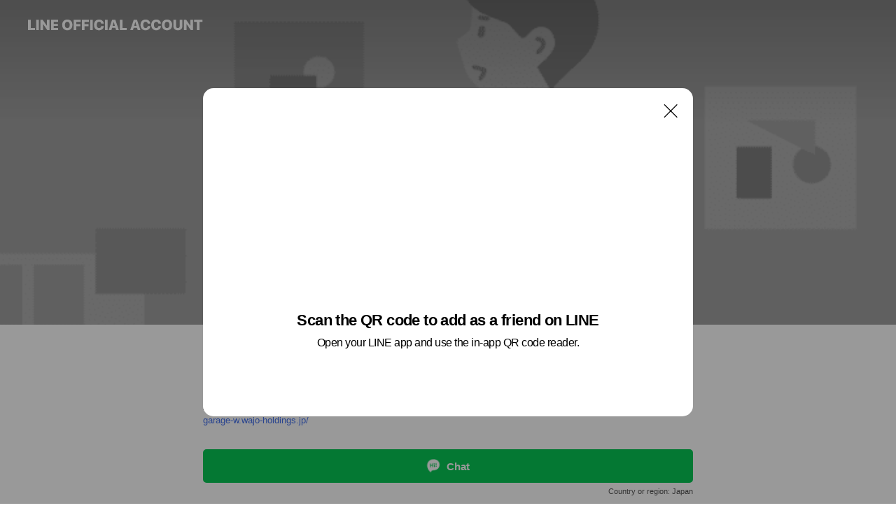

--- FILE ---
content_type: text/html; charset=utf-8
request_url: https://page.line.me/374spmcp?openQrModal=true
body_size: 19998
content:
<!DOCTYPE html><html lang="en"><script id="oa-script-list" type="application/json">https://page.line-scdn.net/_next/static/chunks/pages/_app-04a59534f1b6ba96.js,https://page.line-scdn.net/_next/static/chunks/pages/%5BsearchId%5D-64515e177c06d1a4.js</script><head><meta charSet="UTF-8"/><meta name="viewport" content="width=device-width,initial-scale=1,minimum-scale=1,maximum-scale=1,user-scalable=no,viewport-fit=cover"/><link rel="apple-touch-icon" sizes="180x180" href="https://page.line-scdn.net/favicons/apple-touch-icon.png"/><link rel="icon" type="image/png" sizes="32x32" href="https://page.line-scdn.net/favicons/favicon-32x32.png"/><link rel="icon" type="image/png" sizes="16x16" href="https://page.line-scdn.net/favicons/favicon-16x16.png&quot;"/><link rel="mask-icon" href="https://page.line-scdn.net/favicons/safari-pinned-tab.svg" color="#4ecd00"/><link rel="shortcut icon" href="https://page.line-scdn.net/favicons/favicon.ico"/><meta name="theme-color" content="#ffffff"/><meta property="og:image" content="https://page-share.line.me//%40374spmcp/global/og_image.png?ts=1768689938237"/><meta name="twitter:card" content="summary_large_image"/><link rel="stylesheet" href="https://unpkg.com/swiper@6.8.1/swiper-bundle.min.css"/><title>GARAGE-W | LINE Official Account</title><meta property="og:title" content="GARAGE-W | LINE Official Account"/><meta name="twitter:title" content="GARAGE-W | LINE Official Account"/><link rel="canonical" href="https://page.line.me/374spmcp"/><meta property="line:service_name" content="Official Account"/><meta property="line:sub_title_2" content="〒639-1027 奈良県 大和郡山市 池之内町447-8"/><meta name="description" content="GARAGE-W&#x27;s LINE official account profile page. Add them as a friend for the latest news."/><link rel="preload" as="image" href="https://oa-profile-media.line-scdn.net/0hXvIF8RkiB1l0PxITXY14DiRgCShHXV5dE1gNQ1JmGxYvaAdaLg8Abw1tXTorZAtuLhgOQCNUWAgwcxxaLVgBQFJfEjkgeBxnEzoXQSdtHxIFVUhdDg/w720" media="(max-width: 360px)"/><link rel="preload" as="image" href="https://oa-profile-media.line-scdn.net/0hXvIF8RkiB1l0PxITXY14DiRgCShHXV5dE1gNQ1JmGxYvaAdaLg8Abw1tXTorZAtuLhgOQCNUWAgwcxxaLVgBQFJfEjkgeBxnEzoXQSdtHxIFVUhdDg/w960" media="(min-width: 360.1px)"/><meta name="next-head-count" content="20"/><link rel="preload" href="https://page.line-scdn.net/_next/static/css/6c56c7c442f9e637.css" as="style"/><link rel="stylesheet" href="https://page.line-scdn.net/_next/static/css/6c56c7c442f9e637.css" data-n-g=""/><link rel="preload" href="https://page.line-scdn.net/_next/static/css/32cf1b1e6f7e57c2.css" as="style"/><link rel="stylesheet" href="https://page.line-scdn.net/_next/static/css/32cf1b1e6f7e57c2.css" data-n-p=""/><noscript data-n-css=""></noscript><script defer="" nomodule="" src="https://page.line-scdn.net/_next/static/chunks/polyfills-c67a75d1b6f99dc8.js"></script><script src="https://page.line-scdn.net/_next/static/chunks/webpack-130e19885477412b.js" defer=""></script><script src="https://page.line-scdn.net/_next/static/chunks/framework-5d5971fdfab04833.js" defer=""></script><script src="https://page.line-scdn.net/_next/static/chunks/main-05d9c954f502a1b0.js" defer=""></script><script src="https://page.line-scdn.net/_next/static/chunks/e893f787-81841bf25f7a5b4d.js" defer=""></script><script src="https://page.line-scdn.net/_next/static/chunks/fd0ff8c8-d43e8626c80b2f59.js" defer=""></script><script src="https://page.line-scdn.net/_next/static/chunks/518-b33b01654ebc3704.js" defer=""></script><script src="https://page.line-scdn.net/_next/static/chunks/421-6db75eee1ddcc32a.js" defer=""></script><script src="https://page.line-scdn.net/_next/static/chunks/70-2befe84e3601a64e.js" defer=""></script><script src="https://page.line-scdn.net/_next/static/chunks/806-b648e1cb86c8d62b.js" defer=""></script><script src="https://page.line-scdn.net/_next/static/chunks/137-90ab3d3bd63e8e4a.js" defer=""></script><script src="https://page.line-scdn.net/_next/static/chunks/124-b469aeaada29d832.js" defer=""></script><script src="https://page.line-scdn.net/_next/static/chunks/423-d26e88c20d1ad3af.js" defer=""></script><script src="https://page.line-scdn.net/_next/static/chunks/913-0e0576b9d3accdb4.js" defer=""></script><script src="https://page.line-scdn.net/_next/static/chunks/741-3bb2a46e2bff1fe4.js" defer=""></script><script src="https://page.line-scdn.net/_next/static/wbE9r1btNEObkNSy-fn7d/_buildManifest.js" defer=""></script><script src="https://page.line-scdn.net/_next/static/wbE9r1btNEObkNSy-fn7d/_ssgManifest.js" defer=""></script></head><body class=""><div id="__next"><div class="wrap main" style="--profile-button-color:#06c755" data-background="true" data-theme="true" data-js-top="true"><header id="header" class="header header_web"><div class="header_wrap"><span class="header_logo"><svg xmlns="http://www.w3.org/2000/svg" fill="none" viewBox="0 0 250 17" class="header_logo_image" role="img" aria-label="LINE OFFICIAL ACCOUNT" title="LINE OFFICIAL ACCOUNT"><path fill="#000" d="M.118 16V1.204H3.88v11.771h6.121V16zm11.607 0V1.204h3.763V16zm6.009 0V1.204h3.189l5.916 8.541h.072V1.204h3.753V16h-3.158l-5.947-8.634h-.072V16zm15.176 0V1.204h10.14v3.025h-6.377V7.15h5.998v2.83h-5.998v2.994h6.378V16zm23.235.267c-4.491 0-7.3-2.943-7.3-7.66v-.02c0-4.707 2.83-7.65 7.3-7.65 4.502 0 7.311 2.943 7.311 7.65v.02c0 4.717-2.8 7.66-7.311 7.66m0-3.118c2.153 0 3.486-1.763 3.486-4.542v-.02c0-2.8-1.363-4.533-3.486-4.533-2.102 0-3.466 1.723-3.466 4.532v.02c0 2.81 1.354 4.543 3.466 4.543M65.291 16V1.204h10.07v3.025h-6.306v3.373h5.732v2.881h-5.732V16zm11.731 0V1.204h10.07v3.025h-6.307v3.373h5.732v2.881h-5.732V16zm11.73 0V1.204h3.764V16zm12.797.267c-4.44 0-7.198-2.84-7.198-7.67v-.01c0-4.83 2.779-7.65 7.198-7.65 3.866 0 6.542 2.481 6.676 5.793v.103h-3.62l-.021-.154c-.235-1.538-1.312-2.625-3.035-2.625-2.06 0-3.363 1.692-3.363 4.522v.01c0 2.861 1.313 4.563 3.374 4.563 1.63 0 2.789-1.015 3.045-2.666l.02-.112h3.62l-.01.112c-.133 3.312-2.84 5.784-6.686 5.784m8.47-.267V1.204h3.763V16zm5.189 0 4.983-14.796h4.604L129.778 16h-3.947l-.923-3.25h-4.83l-.923 3.25zm7.249-11.577-1.6 5.62h3.271l-1.599-5.62zM131.204 16V1.204h3.763v11.771h6.121V16zm14.868 0 4.983-14.796h4.604L160.643 16h-3.948l-.923-3.25h-4.83L150.02 16zm7.249-11.577-1.599 5.62h3.271l-1.6-5.62zm14.653 11.844c-4.44 0-7.198-2.84-7.198-7.67v-.01c0-4.83 2.779-7.65 7.198-7.65 3.866 0 6.542 2.481 6.675 5.793v.103h-3.619l-.021-.154c-.236-1.538-1.312-2.625-3.035-2.625-2.061 0-3.363 1.692-3.363 4.522v.01c0 2.861 1.312 4.563 3.373 4.563 1.631 0 2.789-1.015 3.046-2.666l.02-.112h3.62l-.01.112c-.134 3.312-2.841 5.784-6.686 5.784m15.258 0c-4.44 0-7.198-2.84-7.198-7.67v-.01c0-4.83 2.778-7.65 7.198-7.65 3.866 0 6.542 2.481 6.675 5.793v.103h-3.619l-.021-.154c-.236-1.538-1.312-2.625-3.035-2.625-2.061 0-3.363 1.692-3.363 4.522v.01c0 2.861 1.312 4.563 3.373 4.563 1.631 0 2.789-1.015 3.046-2.666l.02-.112h3.62l-.011.112c-.133 3.312-2.84 5.784-6.685 5.784m15.36 0c-4.491 0-7.3-2.943-7.3-7.66v-.02c0-4.707 2.83-7.65 7.3-7.65 4.502 0 7.311 2.943 7.311 7.65v.02c0 4.717-2.799 7.66-7.311 7.66m0-3.118c2.154 0 3.487-1.763 3.487-4.542v-.02c0-2.8-1.364-4.533-3.487-4.533-2.102 0-3.466 1.723-3.466 4.532v.02c0 2.81 1.354 4.543 3.466 4.543m15.514 3.118c-3.855 0-6.367-2.184-6.367-5.517V1.204h3.763v9.187c0 1.723.923 2.758 2.615 2.758 1.681 0 2.604-1.035 2.604-2.758V1.204h3.763v9.546c0 3.322-2.491 5.517-6.378 5.517M222.73 16V1.204h3.189l5.916 8.541h.072V1.204h3.753V16h-3.158l-5.947-8.634h-.072V16zm18.611 0V4.229h-4.081V1.204h11.915v3.025h-4.081V16z"></path></svg></span></div></header><div class="container"><div data-intersection-target="profileFace" class="_root_f63qr_2 _modeLiffApp_f63qr_155"><div class="_coverImage_f63qr_2"><div data-intersection-target="coverImage" class="_root_1e0fr_1 _black_1e0fr_61"><picture class="_coverPicture_1e0fr_10"><source media="(min-width: 1048px)" srcSet="[data-uri]"/><source media="(min-width: 712px)" srcSet="[data-uri]"/><img class="_coverImage_1e0fr_7" src="[data-uri]" alt="" width="380" height="189"/></picture><img class="_coverImageSpacer_1e0fr_7" src="[data-uri]" alt=""/><div class="_root_qs6hr_1" aria-label="loading"><svg viewBox="0 0 50 50" xmlns="http://www.w3.org/2000/svg" class="_spinner_qs6hr_10" width="50" style="margin-left:-25px;margin-top:-25px"><path d="m9.906 37.346a1.5 1.5 0 0 1 2.321-1.9 16.461 16.461 0 0 0 12.774 6.054c9.112 0 16.5-7.387 16.5-16.5s-7.388-16.5-16.501-16.5a1.5 1.5 0 0 1 0-3c10.77 0 19.5 8.73 19.5 19.5s-8.73 19.5-19.5 19.5a19.46 19.46 0 0 1 -15.095-7.154z" fill="#fff"></path></svg></div></div></div><div class="_account_f63qr_11"><div class="_accountHead_f63qr_16"><div class="_accountHeadIcon_f63qr_22"><a class="_accountHeadIconLink_f63qr_31" href="/374spmcp/profile/img"><div class="_root_19dwp_1"><img class="_thumbnailImage_19dwp_8" src="https://profile.line-scdn.net/0h9cGfRY8wZkx6H3MGV8sZG0ZaaCENMWAEAngsegpPOy5XfHIZFXoqfQobMHRffSEZEnkhfl0XMH5Q/preview" alt="Show profile photo" width="70" height="70"/></div></a></div><div class="_accountHeadContents_f63qr_34"><h1 class="_accountHeadTitle_f63qr_37"><span class="_accountHeadTitleText_f63qr_51">GARAGE-W</span><button type="button" class="_accountHeadBadge_f63qr_54" aria-label="Show account info"><span class="_root_4p75h_1 _typeCertified_4p75h_20"><span class="_icon_4p75h_17"><span role="img" aria-label="Verification status" class="la labs _iconImage_4p75h_17" style="width:11px;aspect-ratio:1;display:inline-grid;place-items:stretch"><svg xmlns="http://www.w3.org/2000/svg" data-laicon-version="10.2" viewBox="0 0 20 20" fill="currentColor"><g transform="translate(-2 -2)"><path d="M12 2.5c-3.7 0-6.7.7-7.8 1-.3.2-.5.5-.5.8v8.9c0 3.2 4.2 6.3 8 8.2.1 0 .2.1.3.1s.2 0 .3-.1c3.9-1.9 8-5 8-8.2V4.3c0-.3-.2-.6-.5-.7-1.1-.3-4.1-1.1-7.8-1.1zm0 4.2 1.2 2.7 2.7.3-1.9 2 .4 2.8-2.4-1.2-2.4 1.3.4-2.8-1.9-2 2.7-.3L12 6.7z"/></g></svg></span></span><span class="_label_4p75h_42">Verified</span></span></button></h1><div class="_accountHeadSubTexts_f63qr_58"><p class="_accountHeadSubText_f63qr_58">Friends<!-- --> <!-- -->2,250</p></div></div></div><div class="_accountInfo_f63qr_73"><p class="_accountInfoText_f63qr_85">奈良県 大和郡山市 池之内町447-8</p><p><a class="_accountInfoWebsiteLink_f63qr_137" href="https://garage-w.wajo-holdings.jp/"><span class="_accountInfoWebsiteUrl_f63qr_141">garage-w.wajo-holdings.jp/</span></a></p></div><div class="_actionButtons_f63qr_152"><div><div class="_root_1nhde_1"><button type="button" class="_button_1nhde_9"><span class="_icon_1nhde_31"><span role="img" class="la lar" style="width:14px;aspect-ratio:1;display:inline-grid;place-items:stretch"><svg xmlns="http://www.w3.org/2000/svg" data-laicon-version="15.0" viewBox="0 0 20 20" fill="currentColor"><g transform="translate(-2 -2)"><path d="M11.8722 10.2255a.9.9 0 1 0 0 1.8.9.9 0 0 0 0-1.8Zm-3.5386 0a.9.9 0 1 0 0 1.8.9.9 0 0 0 0-1.8Zm7.0767 0a.9.9 0 1 0 0 1.8.9.9 0 0 0 0-1.8Z"/><path d="M6.5966 6.374c-1.256 1.2676-1.988 3.1338-1.988 5.5207 0 2.8387 1.6621 5.3506 2.8876 6.8107.6247-.8619 1.6496-1.7438 3.2265-1.7444h.0015l2.2892-.0098h.0028c3.4682 0 6.2909-2.8223 6.2909-6.2904 0-1.9386-.7072-3.4895-1.9291-4.5632C16.1475 5.0163 14.3376 4.37 12.0582 4.37c-2.3602 0-4.2063.7369-5.4616 2.004Zm-.9235-.915C7.2185 3.8991 9.4223 3.07 12.0582 3.07c2.5189 0 4.6585.7159 6.1779 2.051 1.5279 1.3427 2.371 3.2622 2.371 5.5398 0 4.1857-3.4041 7.5896-7.5894 7.5904h-.0015l-2.2892.0098h-.0028c-1.33 0-2.114.9634-2.5516 1.8265l-.4192.8269-.6345-.676c-1.2252-1.3055-3.8103-4.4963-3.8103-8.3437 0-2.6555.8198-4.8767 2.3645-6.4358Z"/></g></svg></span></span><span class="_label_1nhde_14">Chat</span></button></div><div class="_root_1nhde_1"><a role="button" href="https://line.me/R/home/public/main?id=374spmcp&amp;utm_source=businessprofile&amp;utm_medium=action_btn" class="_button_1nhde_9"><span class="_icon_1nhde_31"><span role="img" class="la lar" style="width:14px;aspect-ratio:1;display:inline-grid;place-items:stretch"><svg xmlns="http://www.w3.org/2000/svg" data-laicon-version="15.0" viewBox="0 0 20 20" fill="currentColor"><g transform="translate(-2 -2)"><path d="M6.0001 4.5104a.35.35 0 0 0-.35.35v14.2792a.35.35 0 0 0 .35.35h12a.35.35 0 0 0 .35-.35V4.8604a.35.35 0 0 0-.35-.35h-12Zm-1.65.35c0-.9112.7387-1.65 1.65-1.65h12c.9113 0 1.65.7388 1.65 1.65v14.2792c0 .9113-.7387 1.65-1.65 1.65h-12c-.9113 0-1.65-.7387-1.65-1.65V4.8604Z"/><path d="M15.0534 12.65H8.9468v-1.3h6.1066v1.3Zm0-3.3413H8.9468v-1.3h6.1066v1.3Zm0 6.6827H8.9468v-1.3h6.1066v1.3Z"/></g></svg></span></span><span class="_label_1nhde_14">Posts</span></a></div><div class="_root_1nhde_1"><button type="button" class="_button_1nhde_9"><span class="_icon_1nhde_31"><span role="img" class="la lar" style="width:14px;aspect-ratio:1;display:inline-grid;place-items:stretch"><svg xmlns="http://www.w3.org/2000/svg" data-laicon-version="15.0" viewBox="0 0 20 20" fill="currentColor"><g transform="translate(-2 -2)"><path d="m7.2948 4.362 2.555 2.888a.137.137 0 0 1-.005.188l-1.771 1.771a.723.723 0 0 0-.183.316.8889.8889 0 0 0-.031.215 1.42 1.42 0 0 0 .038.351c.052.23.16.51.333.836.348.654.995 1.551 2.143 2.699 1.148 1.148 2.045 1.795 2.7 2.144.325.173.605.28.835.332.113.025.233.042.351.038a.8881.8881 0 0 0 .215-.031.7244.7244 0 0 0 .316-.183l1.771-1.772a.1367.1367 0 0 1 .188-.005l2.889 2.556a.9241.9241 0 0 1 .04 1.346l-1.5 1.5c-.11.11-.4.28-.93.358-.516.076-1.21.058-2.06-.153-1.7-.422-4.002-1.608-6.67-4.276-2.667-2.667-3.853-4.97-4.275-6.668-.21-.851-.23-1.545-.153-2.06.079-.53.248-.821.358-.93l1.5-1.501a.9239.9239 0 0 1 1.346.04v.001Zm.973-.862a2.224 2.224 0 0 0-3.238-.099l-1.5 1.5c-.376.377-.623.97-.725 1.66-.104.707-.068 1.573.178 2.564.492 1.982 1.827 4.484 4.618 7.274 2.79 2.791 5.292 4.126 7.275 4.618.99.246 1.856.282 2.563.178.69-.102 1.283-.349 1.66-.725l1.5-1.5a2.2247 2.2247 0 0 0 .4408-2.5167 2.2252 2.2252 0 0 0-.5398-.7213l-2.889-2.557a1.4369 1.4369 0 0 0-1.968.06l-1.565 1.565a2.7941 2.7941 0 0 1-.393-.177c-.509-.27-1.305-.828-2.392-1.915-1.087-1.088-1.644-1.883-1.915-2.392a2.6894 2.6894 0 0 1-.177-.393l1.564-1.565c.537-.537.563-1.4.06-1.968L8.2678 3.5Z"/></g></svg></span></span><span class="_label_1nhde_14">LINE Call (free)</span></button></div></div></div></div></div><div class="content"><div class="ldsg-tab plugin_tab" data-flexible="flexible" style="--tab-indicator-position:0px;--tab-indicator-width:0px" id="tablist"><div class="tab-content"><div class="tab-content-inner"><div class="tab-list" role="tablist"><a aria-selected="true" role="tab" class="tab-list-item" tabindex="0"><span class="text">Basic info</span></a><a aria-selected="false" role="tab" class="tab-list-item"><span class="text">You might like</span></a></div><div class="tab-indicator"></div></div></div></div><section class="section section_info" id="plugin-information-965755014344259" data-js-plugin="information"><h2 class="title_section" data-testid="plugin-header"><span class="title">Basic info</span></h2><div class="basic_info_item info_intro"><i class="icon"><svg width="19" height="19" viewBox="0 0 19 19" fill="none" xmlns="http://www.w3.org/2000/svg"><path fill-rule="evenodd" clip-rule="evenodd" d="M14.25 2.542h-9.5c-.721 0-1.306.584-1.306 1.306v11.304c0 .722.585 1.306 1.306 1.306h9.5c.722 0 1.306-.584 1.306-1.306V3.848c0-.722-.584-1.306-1.306-1.306zM4.75 3.57h9.5c.153 0 .277.124.277.277v11.304a.277.277 0 01-.277.277h-9.5a.277.277 0 01-.277-.277V3.848c0-.153.124-.277.277-.277zm7.167 6.444v-1.03H7.083v1.03h4.834zm0-3.675v1.03H7.083V6.34h4.834zm0 6.32v-1.03H7.083v1.03h4.834z" fill="#000"></path></svg></i>自社ローン専門・中古車販売店｜ガレージダブル</div><div class="basic_info_item info_tel is_selectable"><i class="icon"><svg width="19" height="19" viewBox="0 0 19 19" fill="none" xmlns="http://www.w3.org/2000/svg"><path fill-rule="evenodd" clip-rule="evenodd" d="M2.816 3.858L4.004 2.67a1.76 1.76 0 012.564.079l2.024 2.286a1.14 1.14 0 01-.048 1.559L7.306 7.832l.014.04c.02.052.045.11.075.173l.051.1c.266.499.762 1.137 1.517 1.892.754.755 1.393 1.25 1.893 1.516.103.055.194.097.271.126l.04.014 1.239-1.238a1.138 1.138 0 011.465-.121l.093.074 2.287 2.024a1.76 1.76 0 01.078 2.563l-1.188 1.188c-1.477 1.478-5.367.513-9.102-3.222-3.735-3.735-4.7-7.625-3.223-9.103zm5.005 1.86L5.797 3.43a.731.731 0 00-1.065-.033L3.544 4.586c-.31.31-.445 1.226-.162 2.367.393 1.582 1.49 3.386 3.385 5.28 1.894 1.894 3.697 2.992 5.28 3.384 1.14.284 2.057.148 2.367-.162l1.187-1.187a.731.731 0 00-.032-1.065l-2.287-2.024a.109.109 0 00-.148.004l-1.403 1.402c-.517.518-1.887-.21-3.496-1.82l-.158-.16c-1.499-1.54-2.164-2.837-1.663-3.337l1.402-1.402a.108.108 0 00.005-.149z" fill="#000"></path></svg></i><a class="link" href="#"><span>Free call</span><span class="basic_info_label">LINE Call</span></a></div><div class="basic_info_item info_url is_selectable"><i class="icon"><svg width="19" height="19" viewBox="0 0 19 19" fill="none" xmlns="http://www.w3.org/2000/svg"><path fill-rule="evenodd" clip-rule="evenodd" d="M9.5 2.18a7.32 7.32 0 100 14.64 7.32 7.32 0 000-14.64zM3.452 7.766A6.294 6.294 0 003.21 9.5c0 .602.084 1.184.242 1.736H6.32A17.222 17.222 0 016.234 9.5c0-.597.03-1.178.086-1.735H3.452zm.396-1.029H6.46c.224-1.303.607-2.422 1.11-3.225a6.309 6.309 0 00-3.722 3.225zm3.51 1.03a15.745 15.745 0 000 3.47h4.284a15.749 15.749 0 000-3.47H7.358zm4.131-1.03H7.511C7.903 4.64 8.707 3.21 9.5 3.21c.793 0 1.597 1.43 1.99 3.526zm1.19 1.03a17.21 17.21 0 010 3.47h2.869A6.292 6.292 0 0015.79 9.5c0-.602-.084-1.184-.242-1.735H12.68zm2.473-1.03H12.54c-.224-1.303-.607-2.422-1.11-3.225a6.308 6.308 0 013.722 3.225zM7.57 15.489a6.309 6.309 0 01-3.722-3.224H6.46c.224 1.303.607 2.421 1.11 3.224zm1.929.301c-.793 0-1.596-1.43-1.99-3.525h3.98c-.394 2.095-1.197 3.525-1.99 3.525zm1.93-.301c.503-.803.886-1.921 1.11-3.224h2.612a6.309 6.309 0 01-3.723 3.224z" fill="#000"></path></svg></i><a class="account_info_website_link" href="https://garage-w.wajo-holdings.jp/"><span class="account_info_website_url">garage-w.wajo-holdings.jp/</span></a></div><div class="basic_info_item place_map" data-js-access="true"><div class="map_area"><a target="_blank" rel="noopener" href="https://www.google.com/maps/search/?api=1&amp;query=34.632818%2C135.7698506"><img src="https://maps.googleapis.com/maps/api/staticmap?key=AIzaSyCmbTfxB3uMZpzVX9NYKqByC1RRi2jIjf0&amp;channel=Line_Account&amp;scale=2&amp;size=400x200&amp;center=34.632918000000004%2C135.7698506&amp;markers=scale%3A2%7Cicon%3Ahttps%3A%2F%2Fpage.line-scdn.net%2F_%2Fimages%2FmapPin.v1.png%7C34.632818%2C135.7698506&amp;language=en&amp;region=&amp;signature=RYoiE7syzMeRwS_j0nb4Gwd5RIM%3D" alt=""/></a></div><div class="map_text"><i class="icon"><svg width="19" height="19" viewBox="0 0 19 19" fill="none" xmlns="http://www.w3.org/2000/svg"><path fill-rule="evenodd" clip-rule="evenodd" d="M9.731 1.864l-.23-.004a6.308 6.308 0 00-4.853 2.266c-2.155 2.565-1.9 6.433.515 8.857a210.37 210.37 0 013.774 3.911.772.772 0 001.13 0l.942-.996a182.663 182.663 0 012.829-2.916c2.413-2.422 2.67-6.29.515-8.855a6.308 6.308 0 00-4.622-2.263zm-.23 1.026a5.28 5.28 0 014.064 1.9c1.805 2.147 1.588 5.413-.456 7.466l-.452.456a209.82 209.82 0 00-2.87 2.98l-.285.3-1.247-1.31a176.87 176.87 0 00-2.363-2.425c-2.045-2.053-2.261-5.32-.456-7.468a5.28 5.28 0 014.064-1.9zm0 3.289a2.004 2.004 0 100 4.008 2.004 2.004 0 000-4.008zm0 1.029a.975.975 0 110 1.95.975.975 0 010-1.95z" fill="#000"></path></svg></i><div class="map_title_area"><strong class="map_title">〒639-1027 奈良県 大和郡山市 池之内町447-8</strong><button type="button" class="button_copy" aria-label="Copy"><i class="icon_copy"><svg width="16" height="16" xmlns="http://www.w3.org/2000/svg" data-laicon-version="15" viewBox="0 0 24 24"><path d="M3.2 3.05a.65.65 0 01.65-.65h12.99a.65.65 0 01.65.65V6.5h-1.3V3.7H4.5v13.28H7v1.3H3.85a.65.65 0 01-.65-.65V3.05z"></path><path d="M6.52 6.36a.65.65 0 01.65-.65h12.98a.65.65 0 01.65.65V17.5l-4.1 4.1H7.17a.65.65 0 01-.65-.65V6.36zm1.3.65V20.3h8.34l3.34-3.34V7.01H7.82z"></path><path d="M14.13 10.19H9.6v-1.3h4.53v1.3zm0 2.2H9.6v-1.3h4.53v1.3zm1.27 3.81h5.4v1.3h-4.1v4.1h-1.3v-5.4z"></path></svg></i></button></div></div></div></section><section class="section section_recommend" id="plugin-recommendation-RecommendationPlugin" data-js-plugin="recommendation"><a target="_self" rel="noopener" href="https://liff.line.me/1654867680-wGKa63aV/?utm_source=oaprofile&amp;utm_medium=recommend" class="link"><h2 class="title_section" data-testid="plugin-header"><span class="title">You might like</span><span class="text_more">See more</span></h2></a><section class="RecommendationPlugin_subSection__nWfpQ"><h3 class="RecommendationPlugin_subTitle__EGDML">Accounts others are viewing</h3><div class="swiper-container"><div class="swiper-wrapper"><div class="swiper-slide"><div class="recommend_list"><div class="recommend_item" id="recommend-item-1"><a target="_self" rel="noopener" href="https://page.line.me/935csjeh?openerPlatform=liff&amp;openerKey=profileRecommend" class="link"><div class="thumb"><img src="https://profile.line-scdn.net/0h6l8F6yL3aUMFP3q7lTwWFDl6Zy5yEW8LfQ50IHRoNCB_By8UbVhxcSFvYnIuXSdCbQlxInNvZHJ9/preview" class="image" alt=""/></div><div class="info"><strong class="info_name"><i class="icon_certified"></i>自社ローン専門店ファンカーズ名古屋緑本店</strong><div class="info_detail"><span class="friend">1,387 friends</span></div></div></a></div><div class="recommend_item" id="recommend-item-2"><a target="_self" rel="noopener" href="https://page.line.me/608bnjvz?openerPlatform=liff&amp;openerKey=profileRecommend" class="link"><div class="thumb"><img src="https://profile.line-scdn.net/0hp5uhU5TULxpIETxva65QTXRUIXc_PylSMHFlLD0RdyJmJG1OdHFoezhDdyNkKT1EdnI1ezlGJX5i/preview" class="image" alt=""/></div><div class="info"><strong class="info_name"><i class="icon_certified"></i>🍊car ace🍊自社ローン専門店✨</strong><div class="info_detail"><span class="friend">2,837 friends</span></div></div></a></div><div class="recommend_item" id="recommend-item-3"><a target="_self" rel="noopener" href="https://page.line.me/818cnofv?openerPlatform=liff&amp;openerKey=profileRecommend" class="link"><div class="thumb"><img src="https://profile.line-scdn.net/0hHXM2ZVlAF3dwSwLZmzloIEwOGRoHZRE_CCpZFAIbQRVZKwN2Hi4IFwZNQUNcfVQnTHpYEQBDG0Rc/preview" class="image" alt=""/></div><div class="info"><strong class="info_name"><i class="icon_certified"></i>ドライブトライブ</strong><div class="info_detail"><span class="friend">4,985 friends</span></div></div></a></div></div></div><div class="swiper-slide"><div class="recommend_list"><div class="recommend_item" id="recommend-item-4"><a target="_self" rel="noopener" href="https://page.line.me/654czcjj?openerPlatform=liff&amp;openerKey=profileRecommend" class="link"><div class="thumb"><img src="https://profile.line-scdn.net/0hXQ3V1s0OB34OLxVk5C14KTJqCRN5AQE2dhxPHHt_CUcgTUh9Ox1LHyt_C0cmF0UvMh5OHSt_XR1x/preview" class="image" alt=""/></div><div class="info"><strong class="info_name"><i class="icon_certified"></i>自社ローン専門中古車販売カーマッチ</strong><div class="info_detail"><span class="friend">2,208 friends</span></div></div></a></div><div class="recommend_item" id="recommend-item-5"><a target="_self" rel="noopener" href="https://page.line.me/695auekm?openerPlatform=liff&amp;openerKey=profileRecommend" class="link"><div class="thumb"><img src="https://profile.line-scdn.net/0hYrVjmLKnBl1rExdgosR5CldWCDAcPQAVE30bPxpDC2UUJ0dbBH1LaEkUXj5Ac0UPVHBBPhlDDDoS/preview" class="image" alt=""/></div><div class="info"><strong class="info_name"><i class="icon_certified"></i>-クルマテラス-</strong><div class="info_detail"><span class="friend">29,699 friends</span></div></div></a></div><div class="recommend_item" id="recommend-item-6"><a target="_self" rel="noopener" href="https://page.line.me/988byxsj?openerPlatform=liff&amp;openerKey=profileRecommend" class="link"><div class="thumb"><img src="https://profile.line-scdn.net/0hi2SeehCENh1uHCj_OTtJSlJZOHAZMjBVFn95L04VO3hAeyNKVC9-fBwUbihEfyIeASgtLEobai1G/preview" class="image" alt=""/></div><div class="info"><strong class="info_name"><i class="icon_certified"></i>ダッシュローン総合窓口</strong><div class="info_detail"><span class="friend">4,584 friends</span></div></div></a></div></div></div><div class="swiper-slide"><div class="recommend_list"><div class="recommend_item" id="recommend-item-7"><a target="_self" rel="noopener" href="https://page.line.me/371obmad?openerPlatform=liff&amp;openerKey=profileRecommend" class="link"><div class="thumb"><img src="https://profile.line-scdn.net/0h2krZ7AujbURPI3JGA7kSE3NmYyk4DWsMN0YqcG4jMiNhQyoSe0AiK2ggNidgEikUd0R2Im0iZnZn/preview" class="image" alt=""/></div><div class="info"><strong class="info_name"><i class="icon_certified"></i>UD GARAGE</strong><div class="info_detail"><span class="friend">9,378 friends</span></div></div></a></div><div class="recommend_item" id="recommend-item-8"><a target="_self" rel="noopener" href="https://page.line.me/435kkjgz?openerPlatform=liff&amp;openerKey=profileRecommend" class="link"><div class="thumb"><img src="https://profile.line-scdn.net/0hPTKtaRDjD3t2DRxA2_VwLEpIARYBIwkzDmlCFFEMWEJfOUwvGG5GHVQOWE8IaUB5GWxDSARYVUwJ/preview" class="image" alt=""/></div><div class="info"><strong class="info_name"><i class="icon_certified"></i>カーマッチ神奈川大和店</strong><div class="info_detail"><span class="friend">1,778 friends</span></div></div></a></div><div class="recommend_item" id="recommend-item-9"><a target="_self" rel="noopener" href="https://page.line.me/616fmita?openerPlatform=liff&amp;openerKey=profileRecommend" class="link"><div class="thumb"><img src="https://profile.line-scdn.net/0hqYECrEVJLnZ4Oj1KYYFRIUR_IBsPFCg-AAhpE1w9dE9VDWAoRQloQ1hqJEdXDTsoFgtpElw-IBQF/preview" class="image" alt=""/></div><div class="info"><strong class="info_name"><i class="icon_certified"></i>Blanccar(ブランカー)</strong><div class="info_detail"><span class="friend">3,655 friends</span></div></div></a></div></div></div><div class="swiper-slide"><div class="recommend_list"><div class="recommend_item" id="recommend-item-10"><a target="_self" rel="noopener" href="https://page.line.me/070gndpm?openerPlatform=liff&amp;openerKey=profileRecommend" class="link"><div class="thumb"><img src="https://profile.line-scdn.net/0hp916Z2siLxYMTzra6N9QQTAKIXt7YSledC0wdygbJCIoLz9AMXs0IHkfcSRxfG0TM3o1c3kaJSJ2/preview" class="image" alt=""/></div><div class="info"><strong class="info_name"><i class="icon_certified"></i>カーコネクションズ</strong><div class="info_detail"><span class="friend">1,507 friends</span></div></div></a></div><div class="recommend_item" id="recommend-item-11"><a target="_self" rel="noopener" href="https://page.line.me/053pzzmr?openerPlatform=liff&amp;openerKey=profileRecommend" class="link"><div class="thumb"><img src="https://profile.line-scdn.net/0h7DnXJWv2aGtTIXtMO18XPG9kZgYkD24jK0ElCCZ2Y1h6FidobUQlWnJ2NlJ_Rio1PUVwX34oM10s/preview" class="image" alt=""/></div><div class="info"><strong class="info_name"><i class="icon_certified"></i>カートリ</strong><div class="info_detail"><span class="friend">282 friends</span></div></div></a></div><div class="recommend_item" id="recommend-item-12"><a target="_self" rel="noopener" href="https://page.line.me/289mjbme?openerPlatform=liff&amp;openerKey=profileRecommend" class="link"><div class="thumb"><img src="https://profile.line-scdn.net/0hSGmltuZeDGhQFR6xFutzP2xQAgUnOwogKHoQDSUSW1h4Jkk4bnNDCnETAFh9dkttPiNBCiEdBVx7/preview" class="image" alt=""/></div><div class="info"><strong class="info_name"><i class="icon_certified"></i>モビローン</strong><div class="info_detail"><span class="friend">32,775 friends</span></div></div></a></div></div></div><div class="swiper-slide"><div class="recommend_list"><div class="recommend_item" id="recommend-item-13"><a target="_self" rel="noopener" href="https://page.line.me/911vmzfs?openerPlatform=liff&amp;openerKey=profileRecommend" class="link"><div class="thumb"><img src="https://profile.line-scdn.net/0hnoudEZPGMUBIHSTdRVpOF3RYPy0_MzcIMH54ImodZiJlfn8RIHh_cj0aOnBsfiMQfCx3I2oePXg2/preview" class="image" alt=""/></div><div class="info"><strong class="info_name"><i class="icon_certified"></i>寮付きのお仕事ならJOBitにお任せ</strong><div class="info_detail"><span class="friend">3,183 friends</span></div></div></a></div><div class="recommend_item" id="recommend-item-14"><a target="_self" rel="noopener" href="https://page.line.me/288blxcy?openerPlatform=liff&amp;openerKey=profileRecommend" class="link"><div class="thumb"><img src="https://profile.line-scdn.net/0h7WhERb_naHhVPHhdjswXL2l5ZhUiEm4wLVpwGiM0NR0oDyZ-PFsiTXA8NkF4DS19Ol0kTHE1MUx9/preview" class="image" alt=""/></div><div class="info"><strong class="info_name"><i class="icon_certified"></i>株式会社Econnect</strong><div class="info_detail"><span class="friend">4,680 friends</span></div></div></a></div><div class="recommend_item" id="recommend-item-15"><a target="_self" rel="noopener" href="https://page.line.me/031ypoak?openerPlatform=liff&amp;openerKey=profileRecommend" class="link"><div class="thumb"><img src="https://profile.line-scdn.net/0hMwRb5YAVElhvGwwAAEdtD1NeHDUYNRQQFypdPh1JGW8WLgAMVCheNk4SHDwRLAcJUHkJbBgcHGxL/preview" class="image" alt=""/></div><div class="info"><strong class="info_name"><i class="icon_certified"></i>カーメル【公式】</strong><div class="info_detail"><span class="friend">1,999 friends</span></div></div></a></div></div></div><div class="swiper-slide"><div class="recommend_list"><div class="recommend_item" id="recommend-item-16"><a target="_self" rel="noopener" href="https://page.line.me/vyd2922v?openerPlatform=liff&amp;openerKey=profileRecommend" class="link"><div class="thumb"><img src="https://profile.line-scdn.net/0hhKvY14qxN2RLICfnmMJIM3dlOQk8DjEsM0Z8C28mPgBmQ3lnf0MvV2pwPlZnFSIzckB-Bzx1alVk/preview" class="image" alt=""/></div><div class="info"><strong class="info_name"><i class="icon_certified"></i>（株）フォワード　オートフェイス</strong><div class="info_detail"><span class="friend">1,342 friends</span></div><div class="common_label"><strong class="label"><i class="icon"><svg width="12" height="12" viewBox="0 0 12 12" fill="none" xmlns="http://www.w3.org/2000/svg"><path fill-rule="evenodd" clip-rule="evenodd" d="M1.675 2.925v6.033h.926l.923-.923.923.923h5.878V2.925H4.447l-.923.923-.923-.923h-.926zm-.85-.154c0-.384.312-.696.696-.696h1.432l.571.571.572-.571h6.383c.385 0 .696.312.696.696v6.341a.696.696 0 01-.696.696H4.096l-.572-.571-.571.571H1.52a.696.696 0 01-.696-.696V2.771z" fill="#777"></path><path fill-rule="evenodd" clip-rule="evenodd" d="M3.025 4.909v-.65h1v.65h-1zm0 1.357v-.65h1v.65h-1zm0 1.358v-.65h1v.65h-1z" fill="#777"></path></svg></i><span class="text">Coupons</span></strong><strong class="label"><i class="icon"><svg width="13" height="12" viewBox="0 0 13 12" fill="none" xmlns="http://www.w3.org/2000/svg"><path fill-rule="evenodd" clip-rule="evenodd" d="M11.1 2.14H2.7a.576.576 0 00-.575.576v6.568c0 .317.258.575.575.575h8.4a.576.576 0 00.575-.575V2.716a.576.576 0 00-.575-.575zm-.076 2.407V9.21h-8.25V4.547h8.25zm0-.65V2.791h-8.25v1.106h8.25z" fill="#777"></path><path d="M11.024 9.209v.1h.1v-.1h-.1zm0-4.662h.1v-.1h-.1v.1zM2.774 9.21h-.1v.1h.1v-.1zm0-4.662v-.1h-.1v.1h.1zm8.25-.65v.1h.1v-.1h-.1zm0-1.106h.1v-.1h-.1v.1zm-8.25 0v-.1h-.1v.1h.1zm0 1.106h-.1v.1h.1v-.1zM2.7 2.241h8.4v-.2H2.7v.2zm-.475.475c0-.262.213-.475.475-.475v-.2a.676.676 0 00-.675.675h.2zm0 6.568V2.716h-.2v6.568h.2zm.475.475a.476.476 0 01-.475-.475h-.2c0 .372.303.675.675.675v-.2zm8.4 0H2.7v.2h8.4v-.2zm.475-.475a.476.476 0 01-.475.475v.2a.676.676 0 00.675-.675h-.2zm0-6.568v6.568h.2V2.716h-.2zM11.1 2.24c.262 0 .475.213.475.475h.2a.676.676 0 00-.675-.675v.2zm.024 6.968V4.547h-.2V9.21h.2zm-8.35.1h8.25v-.2h-8.25v.2zm-.1-4.762V9.21h.2V4.547h-.2zm8.35-.1h-8.25v.2h8.25v-.2zm.1-.55V2.791h-.2v1.106h.2zm-.1-1.206h-8.25v.2h8.25v-.2zm-8.35.1v1.106h.2V2.791h-.2zm.1 1.206h8.25v-.2h-8.25v.2zm6.467 2.227l-.296.853-.904.019.72.545-.261.865.741-.516.742.516-.262-.865.72-.545-.903-.019-.297-.853z" fill="#777"></path></svg></i><span class="text">Reward card</span></strong></div></div></a></div><div class="recommend_item" id="recommend-item-17"><a target="_self" rel="noopener" href="https://page.line.me/186hrnma?openerPlatform=liff&amp;openerKey=profileRecommend" class="link"><div class="thumb"><img src="https://profile.line-scdn.net/0hGYIl1UH9GHZ0FQcmnfVnIUhQFhsDOx4-DHReRwMUQEddcQopTnRRFFFGRkdeLAooTnteQ1QXFRFa/preview" class="image" alt=""/></div><div class="info"><strong class="info_name"><i class="icon_certified"></i>カーマッチ山口下関店/株式会社ブライズ</strong><div class="info_detail"><span class="friend">2,622 friends</span></div></div></a></div><div class="recommend_item" id="recommend-item-18"><a target="_self" rel="noopener" href="https://page.line.me/966qvlgm?openerPlatform=liff&amp;openerKey=profileRecommend" class="link"><div class="thumb"><img src="https://profile.line-scdn.net/0h4COKMBNWa2xyMnlTO4gUO053ZQEFHG0kCgQjCFNgPFkKUitoGV1zWANiYgtbUXs7SAYhDAdgMAkM/preview" class="image" alt=""/></div><div class="info"><strong class="info_name"><i class="icon_certified"></i>あなたのモバイル</strong><div class="info_detail"><span class="friend">5,791 friends</span></div></div></a></div></div></div><div class="swiper-slide"><div class="recommend_list"><div class="recommend_item" id="recommend-item-19"><a target="_self" rel="noopener" href="https://page.line.me/022alcct?openerPlatform=liff&amp;openerKey=profileRecommend" class="link"><div class="thumb"><img src="https://profile.line-scdn.net/0hUC0a6pKtCmwNGB-deEt1OzFdBAF6NgwkdS0QWngbBFghIB86OXtHDX8RA18pKx5tY3ZFCXgZAFkg/preview" class="image" alt=""/></div><div class="info"><strong class="info_name"><i class="icon_certified"></i>京栄センター</strong><div class="info_detail"><span class="friend">3,265 friends</span></div></div></a></div><div class="recommend_item" id="recommend-item-20"><a target="_self" rel="noopener" href="https://page.line.me/971lhvqw?openerPlatform=liff&amp;openerKey=profileRecommend" class="link"><div class="thumb"><img src="https://profile.line-scdn.net/0h93iC2oXxZhxUOnVtLyUZS2h_aHEjFGBULFx5L3BqOClwCCNLPwkociQ5PSp6DHUdYVh7fSEyOX97/preview" class="image" alt=""/></div><div class="info"><strong class="info_name"><i class="icon_certified"></i>スカイセブンモバイル　サポートデスク</strong><div class="info_detail"><span class="friend">3,852 friends</span></div><div class="common_label"><strong class="label"><i class="icon"><svg width="12" height="12" viewBox="0 0 12 12" fill="none" xmlns="http://www.w3.org/2000/svg"><path fill-rule="evenodd" clip-rule="evenodd" d="M1.675 2.925v6.033h.926l.923-.923.923.923h5.878V2.925H4.447l-.923.923-.923-.923h-.926zm-.85-.154c0-.384.312-.696.696-.696h1.432l.571.571.572-.571h6.383c.385 0 .696.312.696.696v6.341a.696.696 0 01-.696.696H4.096l-.572-.571-.571.571H1.52a.696.696 0 01-.696-.696V2.771z" fill="#777"></path><path fill-rule="evenodd" clip-rule="evenodd" d="M3.025 4.909v-.65h1v.65h-1zm0 1.357v-.65h1v.65h-1zm0 1.358v-.65h1v.65h-1z" fill="#777"></path></svg></i><span class="text">Coupons</span></strong></div></div></a></div><div class="recommend_item" id="recommend-item-21"><a target="_self" rel="noopener" href="https://page.line.me/857otggc?openerPlatform=liff&amp;openerKey=profileRecommend" class="link"><div class="thumb"><img src="https://profile.line-scdn.net/0haJjbWGtEPmVXGyr_h6RBMmteMAggNTgtL310AHcTMgZ6fywwPy4hBndPYAV7LXAwb34jACUaZAIt/preview" class="image" alt=""/></div><div class="info"><strong class="info_name"><i class="icon_certified"></i>スカイセブンモバイル名駅</strong><div class="info_detail"><span class="friend">939 friends</span></div></div></a></div></div></div><div class="button_more" slot="wrapper-end"><a target="_self" rel="noopener" href="https://liff.line.me/1654867680-wGKa63aV/?utm_source=oaprofile&amp;utm_medium=recommend" class="link"><i class="icon_more"></i>See more</a></div></div></div></section></section><div class="go_top"><a class="btn_top"><span class="icon"><svg xmlns="http://www.w3.org/2000/svg" width="10" height="11" viewBox="0 0 10 11"><g fill="#111"><path d="M1.464 6.55L.05 5.136 5 .186 6.414 1.6z"></path><path d="M9.95 5.136L5 .186 3.586 1.6l4.95 4.95z"></path><path d="M6 1.507H4v9.259h2z"></path></g></svg></span><span class="text">Top</span></a></div></div></div><div id="footer" class="footer"><div class="account_info"><span class="text">@374spmcp</span></div><div class="provider_info"><span class="text">© LY Corporation</span><div class="link_group"><a data-testid="link-with-next" class="link" href="/374spmcp/report">Report</a><a target="_self" rel="noopener" href="https://liff.line.me/1654867680-wGKa63aV/?utm_source=LINE&amp;utm_medium=referral&amp;utm_campaign=oa_profile_footer" class="link">Other official accounts</a></div></div></div><div class="floating_bar is_active"><div class="floating_button is_active"><a target="_blank" rel="noopener" data-js-chat-button="true" class="button_profile"><button type="button" class="button button_chat"><div class="button_content"><i class="icon"><svg xmlns="http://www.w3.org/2000/svg" width="39" height="38" viewBox="0 0 39 38"><path fill="#3C3E43" d="M24.89 19.19a1.38 1.38 0 11-.003-2.76 1.38 1.38 0 01.004 2.76m-5.425 0a1.38 1.38 0 110-2.76 1.38 1.38 0 010 2.76m-5.426 0a1.38 1.38 0 110-2.76 1.38 1.38 0 010 2.76m5.71-13.73c-8.534 0-13.415 5.697-13.415 13.532 0 7.834 6.935 13.875 6.935 13.875s1.08-4.113 4.435-4.113c1.163 0 2.147-.016 3.514-.016 6.428 0 11.64-5.211 11.64-11.638 0-6.428-4.573-11.64-13.108-11.64"></path></svg><svg width="20" height="20" viewBox="0 0 20 20" fill="none" xmlns="http://www.w3.org/2000/svg"><path fill-rule="evenodd" clip-rule="evenodd" d="M2.792 9.92c0-4.468 2.862-7.355 7.291-7.355 4.329 0 7.124 2.483 7.124 6.326a6.332 6.332 0 01-6.325 6.325l-1.908.008c-1.122 0-1.777.828-2.129 1.522l-.348.689-.53-.563c-1.185-1.264-3.175-3.847-3.175-6.953zm5.845 1.537h.834V7.024h-.834v1.8H7.084V7.046h-.833v4.434h.833V9.658h1.553v1.8zm4.071-4.405h.834v2.968h-.834V7.053zm-2.09 4.395h.833V8.48h-.834v2.967zm.424-3.311a.542.542 0 110-1.083.542.542 0 010 1.083zm1.541 2.77a.542.542 0 101.084 0 .542.542 0 00-1.084 0z" fill="#fff"></path></svg></i><span class="text">Chat</span></div></button></a></div><div class="region_area">Country or region:<!-- --> <!-- -->Japan</div></div></div></div><script src="https://static.line-scdn.net/liff/edge/versions/2.27.1/sdk.js"></script><script src="https://static.line-scdn.net/uts/edge/stable/uts.js"></script><script id="__NEXT_DATA__" type="application/json">{"props":{"pageProps":{"initialDataString":"{\"lang\":\"en\",\"origin\":\"web\",\"opener\":{},\"device\":\"Desktop\",\"lineAppVersion\":\"\",\"requestedSearchId\":\"374spmcp\",\"openQrModal\":true,\"isBusinessAccountLineMeDomain\":false,\"account\":{\"accountInfo\":{\"id\":\"965755014344257\",\"countryCode\":\"JP\",\"managingCountryCode\":\"JP\",\"basicSearchId\":\"@374spmcp\",\"subPageId\":\"965755014344258\",\"profileConfig\":{\"activateSearchId\":true,\"activateFollowerCount\":false},\"shareInfoImage\":\"https://page-share.line.me//%40374spmcp/global/og_image.png?ts=1768689938237\",\"friendCount\":2250},\"profile\":{\"type\":\"basic\",\"name\":\"GARAGE-W\",\"badgeType\":\"certified\",\"profileImg\":{\"original\":\"https://profile.line-scdn.net/0h9cGfRY8wZkx6H3MGV8sZG0ZaaCENMWAEAngsegpPOy5XfHIZFXoqfQobMHRffSEZEnkhfl0XMH5Q\",\"thumbs\":{\"xSmall\":\"https://profile.line-scdn.net/0h9cGfRY8wZkx6H3MGV8sZG0ZaaCENMWAEAngsegpPOy5XfHIZFXoqfQobMHRffSEZEnkhfl0XMH5Q/preview\",\"small\":\"https://profile.line-scdn.net/0h9cGfRY8wZkx6H3MGV8sZG0ZaaCENMWAEAngsegpPOy5XfHIZFXoqfQobMHRffSEZEnkhfl0XMH5Q/preview\",\"mid\":\"https://profile.line-scdn.net/0h9cGfRY8wZkx6H3MGV8sZG0ZaaCENMWAEAngsegpPOy5XfHIZFXoqfQobMHRffSEZEnkhfl0XMH5Q/preview\",\"large\":\"https://profile.line-scdn.net/0h9cGfRY8wZkx6H3MGV8sZG0ZaaCENMWAEAngsegpPOy5XfHIZFXoqfQobMHRffSEZEnkhfl0XMH5Q/preview\",\"xLarge\":\"https://profile.line-scdn.net/0h9cGfRY8wZkx6H3MGV8sZG0ZaaCENMWAEAngsegpPOy5XfHIZFXoqfQobMHRffSEZEnkhfl0XMH5Q/preview\",\"xxLarge\":\"https://profile.line-scdn.net/0h9cGfRY8wZkx6H3MGV8sZG0ZaaCENMWAEAngsegpPOy5XfHIZFXoqfQobMHRffSEZEnkhfl0XMH5Q/preview\"}},\"bgImg\":{\"original\":\"https://oa-profile-media.line-scdn.net/0hXvIF8RkiB1l0PxITXY14DiRgCShHXV5dE1gNQ1JmGxYvaAdaLg8Abw1tXTorZAtuLhgOQCNUWAgwcxxaLVgBQFJfEjkgeBxnEzoXQSdtHxIFVUhdDg\",\"thumbs\":{\"xSmall\":\"https://oa-profile-media.line-scdn.net/0hXvIF8RkiB1l0PxITXY14DiRgCShHXV5dE1gNQ1JmGxYvaAdaLg8Abw1tXTorZAtuLhgOQCNUWAgwcxxaLVgBQFJfEjkgeBxnEzoXQSdtHxIFVUhdDg/w120\",\"small\":\"https://oa-profile-media.line-scdn.net/0hXvIF8RkiB1l0PxITXY14DiRgCShHXV5dE1gNQ1JmGxYvaAdaLg8Abw1tXTorZAtuLhgOQCNUWAgwcxxaLVgBQFJfEjkgeBxnEzoXQSdtHxIFVUhdDg/w240\",\"mid\":\"https://oa-profile-media.line-scdn.net/0hXvIF8RkiB1l0PxITXY14DiRgCShHXV5dE1gNQ1JmGxYvaAdaLg8Abw1tXTorZAtuLhgOQCNUWAgwcxxaLVgBQFJfEjkgeBxnEzoXQSdtHxIFVUhdDg/w480\",\"large\":\"https://oa-profile-media.line-scdn.net/0hXvIF8RkiB1l0PxITXY14DiRgCShHXV5dE1gNQ1JmGxYvaAdaLg8Abw1tXTorZAtuLhgOQCNUWAgwcxxaLVgBQFJfEjkgeBxnEzoXQSdtHxIFVUhdDg/w720\",\"xLarge\":\"https://oa-profile-media.line-scdn.net/0hXvIF8RkiB1l0PxITXY14DiRgCShHXV5dE1gNQ1JmGxYvaAdaLg8Abw1tXTorZAtuLhgOQCNUWAgwcxxaLVgBQFJfEjkgeBxnEzoXQSdtHxIFVUhdDg/w960\",\"xxLarge\":\"https://oa-profile-media.line-scdn.net/0hXvIF8RkiB1l0PxITXY14DiRgCShHXV5dE1gNQ1JmGxYvaAdaLg8Abw1tXTorZAtuLhgOQCNUWAgwcxxaLVgBQFJfEjkgeBxnEzoXQSdtHxIFVUhdDg/w2400\"}},\"btnList\":[{\"type\":\"chat\",\"color\":\"#3c3e43\",\"chatReplyTimeDisplay\":false},{\"type\":\"home\",\"color\":\"#3c3e43\"},{\"type\":\"call\",\"color\":\"#3c3e43\",\"label\":\"free\",\"callType\":\"oacall\",\"tel\":\"\"}],\"buttonColor\":\"#06c755\",\"info\":{\"statusMsg\":\"\",\"basicInfo\":{\"description\":\"自社ローン専門・中古車販売店｜ガレージダブル\",\"id\":\"965755014344259\"}},\"oaCallable\":true,\"floatingBarMessageList\":[],\"actionButtonServiceUrls\":[{\"buttonType\":\"HOME\",\"url\":\"https://line.me/R/home/public/main?id=374spmcp\"}],\"displayInformation\":{\"workingTime\":null,\"budget\":null,\"callType\":null,\"oaCallable\":false,\"oaCallAnyway\":false,\"tel\":null,\"website\":null,\"address\":null,\"newAddress\":{\"postalCode\":\"6391027\",\"provinceName\":\"奈良県\",\"cityName\":\"大和郡山市\",\"baseAddress\":\"池之内町447-8\",\"detailAddress\":null,\"lat\":34.632818,\"lng\":135.7698506},\"oldAddressDeprecated\":true}},\"pluginList\":[{\"type\":\"media\",\"id\":\"965755014344261\",\"content\":{\"itemList\":[]}},{\"type\":\"information\",\"id\":\"965755014344259\",\"content\":{\"introduction\":\"自社ローン専門・中古車販売店｜ガレージダブル\",\"callType\":\"oacall\",\"oaCallable\":true,\"tel\":\"preventRemoval\",\"webSites\":{\"items\":[{\"title\":\"WebSite\",\"url\":\"https://garage-w.wajo-holdings.jp/\"}]},\"access\":{\"nearestStationList\":[],\"address\":{\"postalCode\":\"6391027\",\"detail\":\"奈良県 大和郡山市 池之内町447-8\"},\"coordinates\":{\"lat\":34.632818,\"lng\":135.7698506},\"mapUrl\":\"https://maps.googleapis.com/maps/api/staticmap?key=AIzaSyCmbTfxB3uMZpzVX9NYKqByC1RRi2jIjf0\u0026channel=Line_Account\u0026scale=2\u0026size=400x200\u0026center=34.632918000000004%2C135.7698506\u0026markers=scale%3A2%7Cicon%3Ahttps%3A%2F%2Fpage.line-scdn.net%2F_%2Fimages%2FmapPin.v1.png%7C34.632818%2C135.7698506\u0026language=en\u0026region=\u0026signature=RYoiE7syzMeRwS_j0nb4Gwd5RIM%3D\"}}},{\"type\":\"recommendation\",\"id\":\"RecommendationPlugin\",\"content\":{\"i2i\":{\"itemList\":[{\"accountId\":\"935csjeh\",\"name\":\"自社ローン専門店ファンカーズ名古屋緑本店\",\"img\":{\"original\":\"https://profile.line-scdn.net/0h6l8F6yL3aUMFP3q7lTwWFDl6Zy5yEW8LfQ50IHRoNCB_By8UbVhxcSFvYnIuXSdCbQlxInNvZHJ9\",\"thumbs\":{\"xSmall\":\"https://profile.line-scdn.net/0h6l8F6yL3aUMFP3q7lTwWFDl6Zy5yEW8LfQ50IHRoNCB_By8UbVhxcSFvYnIuXSdCbQlxInNvZHJ9/preview\",\"small\":\"https://profile.line-scdn.net/0h6l8F6yL3aUMFP3q7lTwWFDl6Zy5yEW8LfQ50IHRoNCB_By8UbVhxcSFvYnIuXSdCbQlxInNvZHJ9/preview\",\"mid\":\"https://profile.line-scdn.net/0h6l8F6yL3aUMFP3q7lTwWFDl6Zy5yEW8LfQ50IHRoNCB_By8UbVhxcSFvYnIuXSdCbQlxInNvZHJ9/preview\",\"large\":\"https://profile.line-scdn.net/0h6l8F6yL3aUMFP3q7lTwWFDl6Zy5yEW8LfQ50IHRoNCB_By8UbVhxcSFvYnIuXSdCbQlxInNvZHJ9/preview\",\"xLarge\":\"https://profile.line-scdn.net/0h6l8F6yL3aUMFP3q7lTwWFDl6Zy5yEW8LfQ50IHRoNCB_By8UbVhxcSFvYnIuXSdCbQlxInNvZHJ9/preview\",\"xxLarge\":\"https://profile.line-scdn.net/0h6l8F6yL3aUMFP3q7lTwWFDl6Zy5yEW8LfQ50IHRoNCB_By8UbVhxcSFvYnIuXSdCbQlxInNvZHJ9/preview\"}},\"badgeType\":\"certified\",\"friendCount\":1387,\"pluginIconList\":[]},{\"accountId\":\"608bnjvz\",\"name\":\"🍊car ace🍊自社ローン専門店✨\",\"img\":{\"original\":\"https://profile.line-scdn.net/0hp5uhU5TULxpIETxva65QTXRUIXc_PylSMHFlLD0RdyJmJG1OdHFoezhDdyNkKT1EdnI1ezlGJX5i\",\"thumbs\":{\"xSmall\":\"https://profile.line-scdn.net/0hp5uhU5TULxpIETxva65QTXRUIXc_PylSMHFlLD0RdyJmJG1OdHFoezhDdyNkKT1EdnI1ezlGJX5i/preview\",\"small\":\"https://profile.line-scdn.net/0hp5uhU5TULxpIETxva65QTXRUIXc_PylSMHFlLD0RdyJmJG1OdHFoezhDdyNkKT1EdnI1ezlGJX5i/preview\",\"mid\":\"https://profile.line-scdn.net/0hp5uhU5TULxpIETxva65QTXRUIXc_PylSMHFlLD0RdyJmJG1OdHFoezhDdyNkKT1EdnI1ezlGJX5i/preview\",\"large\":\"https://profile.line-scdn.net/0hp5uhU5TULxpIETxva65QTXRUIXc_PylSMHFlLD0RdyJmJG1OdHFoezhDdyNkKT1EdnI1ezlGJX5i/preview\",\"xLarge\":\"https://profile.line-scdn.net/0hp5uhU5TULxpIETxva65QTXRUIXc_PylSMHFlLD0RdyJmJG1OdHFoezhDdyNkKT1EdnI1ezlGJX5i/preview\",\"xxLarge\":\"https://profile.line-scdn.net/0hp5uhU5TULxpIETxva65QTXRUIXc_PylSMHFlLD0RdyJmJG1OdHFoezhDdyNkKT1EdnI1ezlGJX5i/preview\"}},\"badgeType\":\"certified\",\"friendCount\":2837,\"pluginIconList\":[]},{\"accountId\":\"818cnofv\",\"name\":\"ドライブトライブ\",\"img\":{\"original\":\"https://profile.line-scdn.net/0hHXM2ZVlAF3dwSwLZmzloIEwOGRoHZRE_CCpZFAIbQRVZKwN2Hi4IFwZNQUNcfVQnTHpYEQBDG0Rc\",\"thumbs\":{\"xSmall\":\"https://profile.line-scdn.net/0hHXM2ZVlAF3dwSwLZmzloIEwOGRoHZRE_CCpZFAIbQRVZKwN2Hi4IFwZNQUNcfVQnTHpYEQBDG0Rc/preview\",\"small\":\"https://profile.line-scdn.net/0hHXM2ZVlAF3dwSwLZmzloIEwOGRoHZRE_CCpZFAIbQRVZKwN2Hi4IFwZNQUNcfVQnTHpYEQBDG0Rc/preview\",\"mid\":\"https://profile.line-scdn.net/0hHXM2ZVlAF3dwSwLZmzloIEwOGRoHZRE_CCpZFAIbQRVZKwN2Hi4IFwZNQUNcfVQnTHpYEQBDG0Rc/preview\",\"large\":\"https://profile.line-scdn.net/0hHXM2ZVlAF3dwSwLZmzloIEwOGRoHZRE_CCpZFAIbQRVZKwN2Hi4IFwZNQUNcfVQnTHpYEQBDG0Rc/preview\",\"xLarge\":\"https://profile.line-scdn.net/0hHXM2ZVlAF3dwSwLZmzloIEwOGRoHZRE_CCpZFAIbQRVZKwN2Hi4IFwZNQUNcfVQnTHpYEQBDG0Rc/preview\",\"xxLarge\":\"https://profile.line-scdn.net/0hHXM2ZVlAF3dwSwLZmzloIEwOGRoHZRE_CCpZFAIbQRVZKwN2Hi4IFwZNQUNcfVQnTHpYEQBDG0Rc/preview\"}},\"badgeType\":\"certified\",\"friendCount\":4985,\"pluginIconList\":[]},{\"accountId\":\"654czcjj\",\"name\":\"自社ローン専門中古車販売カーマッチ\",\"img\":{\"original\":\"https://profile.line-scdn.net/0hXQ3V1s0OB34OLxVk5C14KTJqCRN5AQE2dhxPHHt_CUcgTUh9Ox1LHyt_C0cmF0UvMh5OHSt_XR1x\",\"thumbs\":{\"xSmall\":\"https://profile.line-scdn.net/0hXQ3V1s0OB34OLxVk5C14KTJqCRN5AQE2dhxPHHt_CUcgTUh9Ox1LHyt_C0cmF0UvMh5OHSt_XR1x/preview\",\"small\":\"https://profile.line-scdn.net/0hXQ3V1s0OB34OLxVk5C14KTJqCRN5AQE2dhxPHHt_CUcgTUh9Ox1LHyt_C0cmF0UvMh5OHSt_XR1x/preview\",\"mid\":\"https://profile.line-scdn.net/0hXQ3V1s0OB34OLxVk5C14KTJqCRN5AQE2dhxPHHt_CUcgTUh9Ox1LHyt_C0cmF0UvMh5OHSt_XR1x/preview\",\"large\":\"https://profile.line-scdn.net/0hXQ3V1s0OB34OLxVk5C14KTJqCRN5AQE2dhxPHHt_CUcgTUh9Ox1LHyt_C0cmF0UvMh5OHSt_XR1x/preview\",\"xLarge\":\"https://profile.line-scdn.net/0hXQ3V1s0OB34OLxVk5C14KTJqCRN5AQE2dhxPHHt_CUcgTUh9Ox1LHyt_C0cmF0UvMh5OHSt_XR1x/preview\",\"xxLarge\":\"https://profile.line-scdn.net/0hXQ3V1s0OB34OLxVk5C14KTJqCRN5AQE2dhxPHHt_CUcgTUh9Ox1LHyt_C0cmF0UvMh5OHSt_XR1x/preview\"}},\"badgeType\":\"certified\",\"friendCount\":2208,\"pluginIconList\":[]},{\"accountId\":\"695auekm\",\"name\":\"-クルマテラス-\",\"img\":{\"original\":\"https://profile.line-scdn.net/0hYrVjmLKnBl1rExdgosR5CldWCDAcPQAVE30bPxpDC2UUJ0dbBH1LaEkUXj5Ac0UPVHBBPhlDDDoS\",\"thumbs\":{\"xSmall\":\"https://profile.line-scdn.net/0hYrVjmLKnBl1rExdgosR5CldWCDAcPQAVE30bPxpDC2UUJ0dbBH1LaEkUXj5Ac0UPVHBBPhlDDDoS/preview\",\"small\":\"https://profile.line-scdn.net/0hYrVjmLKnBl1rExdgosR5CldWCDAcPQAVE30bPxpDC2UUJ0dbBH1LaEkUXj5Ac0UPVHBBPhlDDDoS/preview\",\"mid\":\"https://profile.line-scdn.net/0hYrVjmLKnBl1rExdgosR5CldWCDAcPQAVE30bPxpDC2UUJ0dbBH1LaEkUXj5Ac0UPVHBBPhlDDDoS/preview\",\"large\":\"https://profile.line-scdn.net/0hYrVjmLKnBl1rExdgosR5CldWCDAcPQAVE30bPxpDC2UUJ0dbBH1LaEkUXj5Ac0UPVHBBPhlDDDoS/preview\",\"xLarge\":\"https://profile.line-scdn.net/0hYrVjmLKnBl1rExdgosR5CldWCDAcPQAVE30bPxpDC2UUJ0dbBH1LaEkUXj5Ac0UPVHBBPhlDDDoS/preview\",\"xxLarge\":\"https://profile.line-scdn.net/0hYrVjmLKnBl1rExdgosR5CldWCDAcPQAVE30bPxpDC2UUJ0dbBH1LaEkUXj5Ac0UPVHBBPhlDDDoS/preview\"}},\"badgeType\":\"certified\",\"friendCount\":29699,\"pluginIconList\":[]},{\"accountId\":\"988byxsj\",\"name\":\"ダッシュローン総合窓口\",\"img\":{\"original\":\"https://profile.line-scdn.net/0hi2SeehCENh1uHCj_OTtJSlJZOHAZMjBVFn95L04VO3hAeyNKVC9-fBwUbihEfyIeASgtLEobai1G\",\"thumbs\":{\"xSmall\":\"https://profile.line-scdn.net/0hi2SeehCENh1uHCj_OTtJSlJZOHAZMjBVFn95L04VO3hAeyNKVC9-fBwUbihEfyIeASgtLEobai1G/preview\",\"small\":\"https://profile.line-scdn.net/0hi2SeehCENh1uHCj_OTtJSlJZOHAZMjBVFn95L04VO3hAeyNKVC9-fBwUbihEfyIeASgtLEobai1G/preview\",\"mid\":\"https://profile.line-scdn.net/0hi2SeehCENh1uHCj_OTtJSlJZOHAZMjBVFn95L04VO3hAeyNKVC9-fBwUbihEfyIeASgtLEobai1G/preview\",\"large\":\"https://profile.line-scdn.net/0hi2SeehCENh1uHCj_OTtJSlJZOHAZMjBVFn95L04VO3hAeyNKVC9-fBwUbihEfyIeASgtLEobai1G/preview\",\"xLarge\":\"https://profile.line-scdn.net/0hi2SeehCENh1uHCj_OTtJSlJZOHAZMjBVFn95L04VO3hAeyNKVC9-fBwUbihEfyIeASgtLEobai1G/preview\",\"xxLarge\":\"https://profile.line-scdn.net/0hi2SeehCENh1uHCj_OTtJSlJZOHAZMjBVFn95L04VO3hAeyNKVC9-fBwUbihEfyIeASgtLEobai1G/preview\"}},\"badgeType\":\"certified\",\"friendCount\":4584,\"pluginIconList\":[]},{\"accountId\":\"371obmad\",\"name\":\"UD GARAGE\",\"img\":{\"original\":\"https://profile.line-scdn.net/0h2krZ7AujbURPI3JGA7kSE3NmYyk4DWsMN0YqcG4jMiNhQyoSe0AiK2ggNidgEikUd0R2Im0iZnZn\",\"thumbs\":{\"xSmall\":\"https://profile.line-scdn.net/0h2krZ7AujbURPI3JGA7kSE3NmYyk4DWsMN0YqcG4jMiNhQyoSe0AiK2ggNidgEikUd0R2Im0iZnZn/preview\",\"small\":\"https://profile.line-scdn.net/0h2krZ7AujbURPI3JGA7kSE3NmYyk4DWsMN0YqcG4jMiNhQyoSe0AiK2ggNidgEikUd0R2Im0iZnZn/preview\",\"mid\":\"https://profile.line-scdn.net/0h2krZ7AujbURPI3JGA7kSE3NmYyk4DWsMN0YqcG4jMiNhQyoSe0AiK2ggNidgEikUd0R2Im0iZnZn/preview\",\"large\":\"https://profile.line-scdn.net/0h2krZ7AujbURPI3JGA7kSE3NmYyk4DWsMN0YqcG4jMiNhQyoSe0AiK2ggNidgEikUd0R2Im0iZnZn/preview\",\"xLarge\":\"https://profile.line-scdn.net/0h2krZ7AujbURPI3JGA7kSE3NmYyk4DWsMN0YqcG4jMiNhQyoSe0AiK2ggNidgEikUd0R2Im0iZnZn/preview\",\"xxLarge\":\"https://profile.line-scdn.net/0h2krZ7AujbURPI3JGA7kSE3NmYyk4DWsMN0YqcG4jMiNhQyoSe0AiK2ggNidgEikUd0R2Im0iZnZn/preview\"}},\"badgeType\":\"certified\",\"friendCount\":9378,\"pluginIconList\":[]},{\"accountId\":\"435kkjgz\",\"name\":\"カーマッチ神奈川大和店\",\"img\":{\"original\":\"https://profile.line-scdn.net/0hPTKtaRDjD3t2DRxA2_VwLEpIARYBIwkzDmlCFFEMWEJfOUwvGG5GHVQOWE8IaUB5GWxDSARYVUwJ\",\"thumbs\":{\"xSmall\":\"https://profile.line-scdn.net/0hPTKtaRDjD3t2DRxA2_VwLEpIARYBIwkzDmlCFFEMWEJfOUwvGG5GHVQOWE8IaUB5GWxDSARYVUwJ/preview\",\"small\":\"https://profile.line-scdn.net/0hPTKtaRDjD3t2DRxA2_VwLEpIARYBIwkzDmlCFFEMWEJfOUwvGG5GHVQOWE8IaUB5GWxDSARYVUwJ/preview\",\"mid\":\"https://profile.line-scdn.net/0hPTKtaRDjD3t2DRxA2_VwLEpIARYBIwkzDmlCFFEMWEJfOUwvGG5GHVQOWE8IaUB5GWxDSARYVUwJ/preview\",\"large\":\"https://profile.line-scdn.net/0hPTKtaRDjD3t2DRxA2_VwLEpIARYBIwkzDmlCFFEMWEJfOUwvGG5GHVQOWE8IaUB5GWxDSARYVUwJ/preview\",\"xLarge\":\"https://profile.line-scdn.net/0hPTKtaRDjD3t2DRxA2_VwLEpIARYBIwkzDmlCFFEMWEJfOUwvGG5GHVQOWE8IaUB5GWxDSARYVUwJ/preview\",\"xxLarge\":\"https://profile.line-scdn.net/0hPTKtaRDjD3t2DRxA2_VwLEpIARYBIwkzDmlCFFEMWEJfOUwvGG5GHVQOWE8IaUB5GWxDSARYVUwJ/preview\"}},\"badgeType\":\"certified\",\"friendCount\":1778,\"pluginIconList\":[]},{\"accountId\":\"616fmita\",\"name\":\"Blanccar(ブランカー)\",\"img\":{\"original\":\"https://profile.line-scdn.net/0hqYECrEVJLnZ4Oj1KYYFRIUR_IBsPFCg-AAhpE1w9dE9VDWAoRQloQ1hqJEdXDTsoFgtpElw-IBQF\",\"thumbs\":{\"xSmall\":\"https://profile.line-scdn.net/0hqYECrEVJLnZ4Oj1KYYFRIUR_IBsPFCg-AAhpE1w9dE9VDWAoRQloQ1hqJEdXDTsoFgtpElw-IBQF/preview\",\"small\":\"https://profile.line-scdn.net/0hqYECrEVJLnZ4Oj1KYYFRIUR_IBsPFCg-AAhpE1w9dE9VDWAoRQloQ1hqJEdXDTsoFgtpElw-IBQF/preview\",\"mid\":\"https://profile.line-scdn.net/0hqYECrEVJLnZ4Oj1KYYFRIUR_IBsPFCg-AAhpE1w9dE9VDWAoRQloQ1hqJEdXDTsoFgtpElw-IBQF/preview\",\"large\":\"https://profile.line-scdn.net/0hqYECrEVJLnZ4Oj1KYYFRIUR_IBsPFCg-AAhpE1w9dE9VDWAoRQloQ1hqJEdXDTsoFgtpElw-IBQF/preview\",\"xLarge\":\"https://profile.line-scdn.net/0hqYECrEVJLnZ4Oj1KYYFRIUR_IBsPFCg-AAhpE1w9dE9VDWAoRQloQ1hqJEdXDTsoFgtpElw-IBQF/preview\",\"xxLarge\":\"https://profile.line-scdn.net/0hqYECrEVJLnZ4Oj1KYYFRIUR_IBsPFCg-AAhpE1w9dE9VDWAoRQloQ1hqJEdXDTsoFgtpElw-IBQF/preview\"}},\"badgeType\":\"certified\",\"friendCount\":3655,\"pluginIconList\":[]},{\"accountId\":\"070gndpm\",\"name\":\"カーコネクションズ\",\"img\":{\"original\":\"https://profile.line-scdn.net/0hp916Z2siLxYMTzra6N9QQTAKIXt7YSledC0wdygbJCIoLz9AMXs0IHkfcSRxfG0TM3o1c3kaJSJ2\",\"thumbs\":{\"xSmall\":\"https://profile.line-scdn.net/0hp916Z2siLxYMTzra6N9QQTAKIXt7YSledC0wdygbJCIoLz9AMXs0IHkfcSRxfG0TM3o1c3kaJSJ2/preview\",\"small\":\"https://profile.line-scdn.net/0hp916Z2siLxYMTzra6N9QQTAKIXt7YSledC0wdygbJCIoLz9AMXs0IHkfcSRxfG0TM3o1c3kaJSJ2/preview\",\"mid\":\"https://profile.line-scdn.net/0hp916Z2siLxYMTzra6N9QQTAKIXt7YSledC0wdygbJCIoLz9AMXs0IHkfcSRxfG0TM3o1c3kaJSJ2/preview\",\"large\":\"https://profile.line-scdn.net/0hp916Z2siLxYMTzra6N9QQTAKIXt7YSledC0wdygbJCIoLz9AMXs0IHkfcSRxfG0TM3o1c3kaJSJ2/preview\",\"xLarge\":\"https://profile.line-scdn.net/0hp916Z2siLxYMTzra6N9QQTAKIXt7YSledC0wdygbJCIoLz9AMXs0IHkfcSRxfG0TM3o1c3kaJSJ2/preview\",\"xxLarge\":\"https://profile.line-scdn.net/0hp916Z2siLxYMTzra6N9QQTAKIXt7YSledC0wdygbJCIoLz9AMXs0IHkfcSRxfG0TM3o1c3kaJSJ2/preview\"}},\"badgeType\":\"certified\",\"friendCount\":1507,\"pluginIconList\":[]},{\"accountId\":\"053pzzmr\",\"name\":\"カートリ\",\"img\":{\"original\":\"https://profile.line-scdn.net/0h7DnXJWv2aGtTIXtMO18XPG9kZgYkD24jK0ElCCZ2Y1h6FidobUQlWnJ2NlJ_Rio1PUVwX34oM10s\",\"thumbs\":{\"xSmall\":\"https://profile.line-scdn.net/0h7DnXJWv2aGtTIXtMO18XPG9kZgYkD24jK0ElCCZ2Y1h6FidobUQlWnJ2NlJ_Rio1PUVwX34oM10s/preview\",\"small\":\"https://profile.line-scdn.net/0h7DnXJWv2aGtTIXtMO18XPG9kZgYkD24jK0ElCCZ2Y1h6FidobUQlWnJ2NlJ_Rio1PUVwX34oM10s/preview\",\"mid\":\"https://profile.line-scdn.net/0h7DnXJWv2aGtTIXtMO18XPG9kZgYkD24jK0ElCCZ2Y1h6FidobUQlWnJ2NlJ_Rio1PUVwX34oM10s/preview\",\"large\":\"https://profile.line-scdn.net/0h7DnXJWv2aGtTIXtMO18XPG9kZgYkD24jK0ElCCZ2Y1h6FidobUQlWnJ2NlJ_Rio1PUVwX34oM10s/preview\",\"xLarge\":\"https://profile.line-scdn.net/0h7DnXJWv2aGtTIXtMO18XPG9kZgYkD24jK0ElCCZ2Y1h6FidobUQlWnJ2NlJ_Rio1PUVwX34oM10s/preview\",\"xxLarge\":\"https://profile.line-scdn.net/0h7DnXJWv2aGtTIXtMO18XPG9kZgYkD24jK0ElCCZ2Y1h6FidobUQlWnJ2NlJ_Rio1PUVwX34oM10s/preview\"}},\"badgeType\":\"certified\",\"friendCount\":282,\"pluginIconList\":[]},{\"accountId\":\"289mjbme\",\"name\":\"モビローン\",\"img\":{\"original\":\"https://profile.line-scdn.net/0hSGmltuZeDGhQFR6xFutzP2xQAgUnOwogKHoQDSUSW1h4Jkk4bnNDCnETAFh9dkttPiNBCiEdBVx7\",\"thumbs\":{\"xSmall\":\"https://profile.line-scdn.net/0hSGmltuZeDGhQFR6xFutzP2xQAgUnOwogKHoQDSUSW1h4Jkk4bnNDCnETAFh9dkttPiNBCiEdBVx7/preview\",\"small\":\"https://profile.line-scdn.net/0hSGmltuZeDGhQFR6xFutzP2xQAgUnOwogKHoQDSUSW1h4Jkk4bnNDCnETAFh9dkttPiNBCiEdBVx7/preview\",\"mid\":\"https://profile.line-scdn.net/0hSGmltuZeDGhQFR6xFutzP2xQAgUnOwogKHoQDSUSW1h4Jkk4bnNDCnETAFh9dkttPiNBCiEdBVx7/preview\",\"large\":\"https://profile.line-scdn.net/0hSGmltuZeDGhQFR6xFutzP2xQAgUnOwogKHoQDSUSW1h4Jkk4bnNDCnETAFh9dkttPiNBCiEdBVx7/preview\",\"xLarge\":\"https://profile.line-scdn.net/0hSGmltuZeDGhQFR6xFutzP2xQAgUnOwogKHoQDSUSW1h4Jkk4bnNDCnETAFh9dkttPiNBCiEdBVx7/preview\",\"xxLarge\":\"https://profile.line-scdn.net/0hSGmltuZeDGhQFR6xFutzP2xQAgUnOwogKHoQDSUSW1h4Jkk4bnNDCnETAFh9dkttPiNBCiEdBVx7/preview\"}},\"badgeType\":\"certified\",\"friendCount\":32775,\"pluginIconList\":[]},{\"accountId\":\"911vmzfs\",\"name\":\"寮付きのお仕事ならJOBitにお任せ\",\"img\":{\"original\":\"https://profile.line-scdn.net/0hnoudEZPGMUBIHSTdRVpOF3RYPy0_MzcIMH54ImodZiJlfn8RIHh_cj0aOnBsfiMQfCx3I2oePXg2\",\"thumbs\":{\"xSmall\":\"https://profile.line-scdn.net/0hnoudEZPGMUBIHSTdRVpOF3RYPy0_MzcIMH54ImodZiJlfn8RIHh_cj0aOnBsfiMQfCx3I2oePXg2/preview\",\"small\":\"https://profile.line-scdn.net/0hnoudEZPGMUBIHSTdRVpOF3RYPy0_MzcIMH54ImodZiJlfn8RIHh_cj0aOnBsfiMQfCx3I2oePXg2/preview\",\"mid\":\"https://profile.line-scdn.net/0hnoudEZPGMUBIHSTdRVpOF3RYPy0_MzcIMH54ImodZiJlfn8RIHh_cj0aOnBsfiMQfCx3I2oePXg2/preview\",\"large\":\"https://profile.line-scdn.net/0hnoudEZPGMUBIHSTdRVpOF3RYPy0_MzcIMH54ImodZiJlfn8RIHh_cj0aOnBsfiMQfCx3I2oePXg2/preview\",\"xLarge\":\"https://profile.line-scdn.net/0hnoudEZPGMUBIHSTdRVpOF3RYPy0_MzcIMH54ImodZiJlfn8RIHh_cj0aOnBsfiMQfCx3I2oePXg2/preview\",\"xxLarge\":\"https://profile.line-scdn.net/0hnoudEZPGMUBIHSTdRVpOF3RYPy0_MzcIMH54ImodZiJlfn8RIHh_cj0aOnBsfiMQfCx3I2oePXg2/preview\"}},\"badgeType\":\"certified\",\"friendCount\":3183,\"pluginIconList\":[]},{\"accountId\":\"288blxcy\",\"name\":\"株式会社Econnect\",\"img\":{\"original\":\"https://profile.line-scdn.net/0h7WhERb_naHhVPHhdjswXL2l5ZhUiEm4wLVpwGiM0NR0oDyZ-PFsiTXA8NkF4DS19Ol0kTHE1MUx9\",\"thumbs\":{\"xSmall\":\"https://profile.line-scdn.net/0h7WhERb_naHhVPHhdjswXL2l5ZhUiEm4wLVpwGiM0NR0oDyZ-PFsiTXA8NkF4DS19Ol0kTHE1MUx9/preview\",\"small\":\"https://profile.line-scdn.net/0h7WhERb_naHhVPHhdjswXL2l5ZhUiEm4wLVpwGiM0NR0oDyZ-PFsiTXA8NkF4DS19Ol0kTHE1MUx9/preview\",\"mid\":\"https://profile.line-scdn.net/0h7WhERb_naHhVPHhdjswXL2l5ZhUiEm4wLVpwGiM0NR0oDyZ-PFsiTXA8NkF4DS19Ol0kTHE1MUx9/preview\",\"large\":\"https://profile.line-scdn.net/0h7WhERb_naHhVPHhdjswXL2l5ZhUiEm4wLVpwGiM0NR0oDyZ-PFsiTXA8NkF4DS19Ol0kTHE1MUx9/preview\",\"xLarge\":\"https://profile.line-scdn.net/0h7WhERb_naHhVPHhdjswXL2l5ZhUiEm4wLVpwGiM0NR0oDyZ-PFsiTXA8NkF4DS19Ol0kTHE1MUx9/preview\",\"xxLarge\":\"https://profile.line-scdn.net/0h7WhERb_naHhVPHhdjswXL2l5ZhUiEm4wLVpwGiM0NR0oDyZ-PFsiTXA8NkF4DS19Ol0kTHE1MUx9/preview\"}},\"badgeType\":\"certified\",\"friendCount\":4680,\"pluginIconList\":[]},{\"accountId\":\"031ypoak\",\"name\":\"カーメル【公式】\",\"img\":{\"original\":\"https://profile.line-scdn.net/0hMwRb5YAVElhvGwwAAEdtD1NeHDUYNRQQFypdPh1JGW8WLgAMVCheNk4SHDwRLAcJUHkJbBgcHGxL\",\"thumbs\":{\"xSmall\":\"https://profile.line-scdn.net/0hMwRb5YAVElhvGwwAAEdtD1NeHDUYNRQQFypdPh1JGW8WLgAMVCheNk4SHDwRLAcJUHkJbBgcHGxL/preview\",\"small\":\"https://profile.line-scdn.net/0hMwRb5YAVElhvGwwAAEdtD1NeHDUYNRQQFypdPh1JGW8WLgAMVCheNk4SHDwRLAcJUHkJbBgcHGxL/preview\",\"mid\":\"https://profile.line-scdn.net/0hMwRb5YAVElhvGwwAAEdtD1NeHDUYNRQQFypdPh1JGW8WLgAMVCheNk4SHDwRLAcJUHkJbBgcHGxL/preview\",\"large\":\"https://profile.line-scdn.net/0hMwRb5YAVElhvGwwAAEdtD1NeHDUYNRQQFypdPh1JGW8WLgAMVCheNk4SHDwRLAcJUHkJbBgcHGxL/preview\",\"xLarge\":\"https://profile.line-scdn.net/0hMwRb5YAVElhvGwwAAEdtD1NeHDUYNRQQFypdPh1JGW8WLgAMVCheNk4SHDwRLAcJUHkJbBgcHGxL/preview\",\"xxLarge\":\"https://profile.line-scdn.net/0hMwRb5YAVElhvGwwAAEdtD1NeHDUYNRQQFypdPh1JGW8WLgAMVCheNk4SHDwRLAcJUHkJbBgcHGxL/preview\"}},\"badgeType\":\"certified\",\"friendCount\":1999,\"pluginIconList\":[]},{\"accountId\":\"vyd2922v\",\"name\":\"（株）フォワード　オートフェイス\",\"img\":{\"original\":\"https://profile.line-scdn.net/0hhKvY14qxN2RLICfnmMJIM3dlOQk8DjEsM0Z8C28mPgBmQ3lnf0MvV2pwPlZnFSIzckB-Bzx1alVk\",\"thumbs\":{\"xSmall\":\"https://profile.line-scdn.net/0hhKvY14qxN2RLICfnmMJIM3dlOQk8DjEsM0Z8C28mPgBmQ3lnf0MvV2pwPlZnFSIzckB-Bzx1alVk/preview\",\"small\":\"https://profile.line-scdn.net/0hhKvY14qxN2RLICfnmMJIM3dlOQk8DjEsM0Z8C28mPgBmQ3lnf0MvV2pwPlZnFSIzckB-Bzx1alVk/preview\",\"mid\":\"https://profile.line-scdn.net/0hhKvY14qxN2RLICfnmMJIM3dlOQk8DjEsM0Z8C28mPgBmQ3lnf0MvV2pwPlZnFSIzckB-Bzx1alVk/preview\",\"large\":\"https://profile.line-scdn.net/0hhKvY14qxN2RLICfnmMJIM3dlOQk8DjEsM0Z8C28mPgBmQ3lnf0MvV2pwPlZnFSIzckB-Bzx1alVk/preview\",\"xLarge\":\"https://profile.line-scdn.net/0hhKvY14qxN2RLICfnmMJIM3dlOQk8DjEsM0Z8C28mPgBmQ3lnf0MvV2pwPlZnFSIzckB-Bzx1alVk/preview\",\"xxLarge\":\"https://profile.line-scdn.net/0hhKvY14qxN2RLICfnmMJIM3dlOQk8DjEsM0Z8C28mPgBmQ3lnf0MvV2pwPlZnFSIzckB-Bzx1alVk/preview\"}},\"badgeType\":\"certified\",\"friendCount\":1342,\"pluginIconList\":[\"coupon\",\"rewardCard\"]},{\"accountId\":\"186hrnma\",\"name\":\"カーマッチ山口下関店/株式会社ブライズ\",\"img\":{\"original\":\"https://profile.line-scdn.net/0hGYIl1UH9GHZ0FQcmnfVnIUhQFhsDOx4-DHReRwMUQEddcQopTnRRFFFGRkdeLAooTnteQ1QXFRFa\",\"thumbs\":{\"xSmall\":\"https://profile.line-scdn.net/0hGYIl1UH9GHZ0FQcmnfVnIUhQFhsDOx4-DHReRwMUQEddcQopTnRRFFFGRkdeLAooTnteQ1QXFRFa/preview\",\"small\":\"https://profile.line-scdn.net/0hGYIl1UH9GHZ0FQcmnfVnIUhQFhsDOx4-DHReRwMUQEddcQopTnRRFFFGRkdeLAooTnteQ1QXFRFa/preview\",\"mid\":\"https://profile.line-scdn.net/0hGYIl1UH9GHZ0FQcmnfVnIUhQFhsDOx4-DHReRwMUQEddcQopTnRRFFFGRkdeLAooTnteQ1QXFRFa/preview\",\"large\":\"https://profile.line-scdn.net/0hGYIl1UH9GHZ0FQcmnfVnIUhQFhsDOx4-DHReRwMUQEddcQopTnRRFFFGRkdeLAooTnteQ1QXFRFa/preview\",\"xLarge\":\"https://profile.line-scdn.net/0hGYIl1UH9GHZ0FQcmnfVnIUhQFhsDOx4-DHReRwMUQEddcQopTnRRFFFGRkdeLAooTnteQ1QXFRFa/preview\",\"xxLarge\":\"https://profile.line-scdn.net/0hGYIl1UH9GHZ0FQcmnfVnIUhQFhsDOx4-DHReRwMUQEddcQopTnRRFFFGRkdeLAooTnteQ1QXFRFa/preview\"}},\"badgeType\":\"certified\",\"friendCount\":2622,\"pluginIconList\":[]},{\"accountId\":\"966qvlgm\",\"name\":\"あなたのモバイル\",\"img\":{\"original\":\"https://profile.line-scdn.net/0h4COKMBNWa2xyMnlTO4gUO053ZQEFHG0kCgQjCFNgPFkKUitoGV1zWANiYgtbUXs7SAYhDAdgMAkM\",\"thumbs\":{\"xSmall\":\"https://profile.line-scdn.net/0h4COKMBNWa2xyMnlTO4gUO053ZQEFHG0kCgQjCFNgPFkKUitoGV1zWANiYgtbUXs7SAYhDAdgMAkM/preview\",\"small\":\"https://profile.line-scdn.net/0h4COKMBNWa2xyMnlTO4gUO053ZQEFHG0kCgQjCFNgPFkKUitoGV1zWANiYgtbUXs7SAYhDAdgMAkM/preview\",\"mid\":\"https://profile.line-scdn.net/0h4COKMBNWa2xyMnlTO4gUO053ZQEFHG0kCgQjCFNgPFkKUitoGV1zWANiYgtbUXs7SAYhDAdgMAkM/preview\",\"large\":\"https://profile.line-scdn.net/0h4COKMBNWa2xyMnlTO4gUO053ZQEFHG0kCgQjCFNgPFkKUitoGV1zWANiYgtbUXs7SAYhDAdgMAkM/preview\",\"xLarge\":\"https://profile.line-scdn.net/0h4COKMBNWa2xyMnlTO4gUO053ZQEFHG0kCgQjCFNgPFkKUitoGV1zWANiYgtbUXs7SAYhDAdgMAkM/preview\",\"xxLarge\":\"https://profile.line-scdn.net/0h4COKMBNWa2xyMnlTO4gUO053ZQEFHG0kCgQjCFNgPFkKUitoGV1zWANiYgtbUXs7SAYhDAdgMAkM/preview\"}},\"badgeType\":\"certified\",\"friendCount\":5791,\"pluginIconList\":[]},{\"accountId\":\"022alcct\",\"name\":\"京栄センター\",\"img\":{\"original\":\"https://profile.line-scdn.net/0hUC0a6pKtCmwNGB-deEt1OzFdBAF6NgwkdS0QWngbBFghIB86OXtHDX8RA18pKx5tY3ZFCXgZAFkg\",\"thumbs\":{\"xSmall\":\"https://profile.line-scdn.net/0hUC0a6pKtCmwNGB-deEt1OzFdBAF6NgwkdS0QWngbBFghIB86OXtHDX8RA18pKx5tY3ZFCXgZAFkg/preview\",\"small\":\"https://profile.line-scdn.net/0hUC0a6pKtCmwNGB-deEt1OzFdBAF6NgwkdS0QWngbBFghIB86OXtHDX8RA18pKx5tY3ZFCXgZAFkg/preview\",\"mid\":\"https://profile.line-scdn.net/0hUC0a6pKtCmwNGB-deEt1OzFdBAF6NgwkdS0QWngbBFghIB86OXtHDX8RA18pKx5tY3ZFCXgZAFkg/preview\",\"large\":\"https://profile.line-scdn.net/0hUC0a6pKtCmwNGB-deEt1OzFdBAF6NgwkdS0QWngbBFghIB86OXtHDX8RA18pKx5tY3ZFCXgZAFkg/preview\",\"xLarge\":\"https://profile.line-scdn.net/0hUC0a6pKtCmwNGB-deEt1OzFdBAF6NgwkdS0QWngbBFghIB86OXtHDX8RA18pKx5tY3ZFCXgZAFkg/preview\",\"xxLarge\":\"https://profile.line-scdn.net/0hUC0a6pKtCmwNGB-deEt1OzFdBAF6NgwkdS0QWngbBFghIB86OXtHDX8RA18pKx5tY3ZFCXgZAFkg/preview\"}},\"badgeType\":\"certified\",\"friendCount\":3265,\"pluginIconList\":[]},{\"accountId\":\"971lhvqw\",\"name\":\"スカイセブンモバイル　サポートデスク\",\"img\":{\"original\":\"https://profile.line-scdn.net/0h93iC2oXxZhxUOnVtLyUZS2h_aHEjFGBULFx5L3BqOClwCCNLPwkociQ5PSp6DHUdYVh7fSEyOX97\",\"thumbs\":{\"xSmall\":\"https://profile.line-scdn.net/0h93iC2oXxZhxUOnVtLyUZS2h_aHEjFGBULFx5L3BqOClwCCNLPwkociQ5PSp6DHUdYVh7fSEyOX97/preview\",\"small\":\"https://profile.line-scdn.net/0h93iC2oXxZhxUOnVtLyUZS2h_aHEjFGBULFx5L3BqOClwCCNLPwkociQ5PSp6DHUdYVh7fSEyOX97/preview\",\"mid\":\"https://profile.line-scdn.net/0h93iC2oXxZhxUOnVtLyUZS2h_aHEjFGBULFx5L3BqOClwCCNLPwkociQ5PSp6DHUdYVh7fSEyOX97/preview\",\"large\":\"https://profile.line-scdn.net/0h93iC2oXxZhxUOnVtLyUZS2h_aHEjFGBULFx5L3BqOClwCCNLPwkociQ5PSp6DHUdYVh7fSEyOX97/preview\",\"xLarge\":\"https://profile.line-scdn.net/0h93iC2oXxZhxUOnVtLyUZS2h_aHEjFGBULFx5L3BqOClwCCNLPwkociQ5PSp6DHUdYVh7fSEyOX97/preview\",\"xxLarge\":\"https://profile.line-scdn.net/0h93iC2oXxZhxUOnVtLyUZS2h_aHEjFGBULFx5L3BqOClwCCNLPwkociQ5PSp6DHUdYVh7fSEyOX97/preview\"}},\"badgeType\":\"certified\",\"friendCount\":3852,\"pluginIconList\":[\"coupon\"]},{\"accountId\":\"857otggc\",\"name\":\"スカイセブンモバイル名駅\",\"img\":{\"original\":\"https://profile.line-scdn.net/0haJjbWGtEPmVXGyr_h6RBMmteMAggNTgtL310AHcTMgZ6fywwPy4hBndPYAV7LXAwb34jACUaZAIt\",\"thumbs\":{\"xSmall\":\"https://profile.line-scdn.net/0haJjbWGtEPmVXGyr_h6RBMmteMAggNTgtL310AHcTMgZ6fywwPy4hBndPYAV7LXAwb34jACUaZAIt/preview\",\"small\":\"https://profile.line-scdn.net/0haJjbWGtEPmVXGyr_h6RBMmteMAggNTgtL310AHcTMgZ6fywwPy4hBndPYAV7LXAwb34jACUaZAIt/preview\",\"mid\":\"https://profile.line-scdn.net/0haJjbWGtEPmVXGyr_h6RBMmteMAggNTgtL310AHcTMgZ6fywwPy4hBndPYAV7LXAwb34jACUaZAIt/preview\",\"large\":\"https://profile.line-scdn.net/0haJjbWGtEPmVXGyr_h6RBMmteMAggNTgtL310AHcTMgZ6fywwPy4hBndPYAV7LXAwb34jACUaZAIt/preview\",\"xLarge\":\"https://profile.line-scdn.net/0haJjbWGtEPmVXGyr_h6RBMmteMAggNTgtL310AHcTMgZ6fywwPy4hBndPYAV7LXAwb34jACUaZAIt/preview\",\"xxLarge\":\"https://profile.line-scdn.net/0haJjbWGtEPmVXGyr_h6RBMmteMAggNTgtL310AHcTMgZ6fywwPy4hBndPYAV7LXAwb34jACUaZAIt/preview\"}},\"badgeType\":\"certified\",\"friendCount\":939,\"pluginIconList\":[]}],\"recommendationCreatedDate\":\"20260118\"}}}]},\"userRelation\":{\"friendshipType\":\"unknown\",\"favorite\":\"unknown\"}}","lang":"en","bodyAttributes":"","i18n":null}},"page":"/[searchId]","query":{"openQrModal":"true","searchId":"374spmcp"},"buildId":"wbE9r1btNEObkNSy-fn7d","assetPrefix":"https://page.line-scdn.net","isFallback":false,"appGip":true,"scriptLoader":[]}</script></body></html>